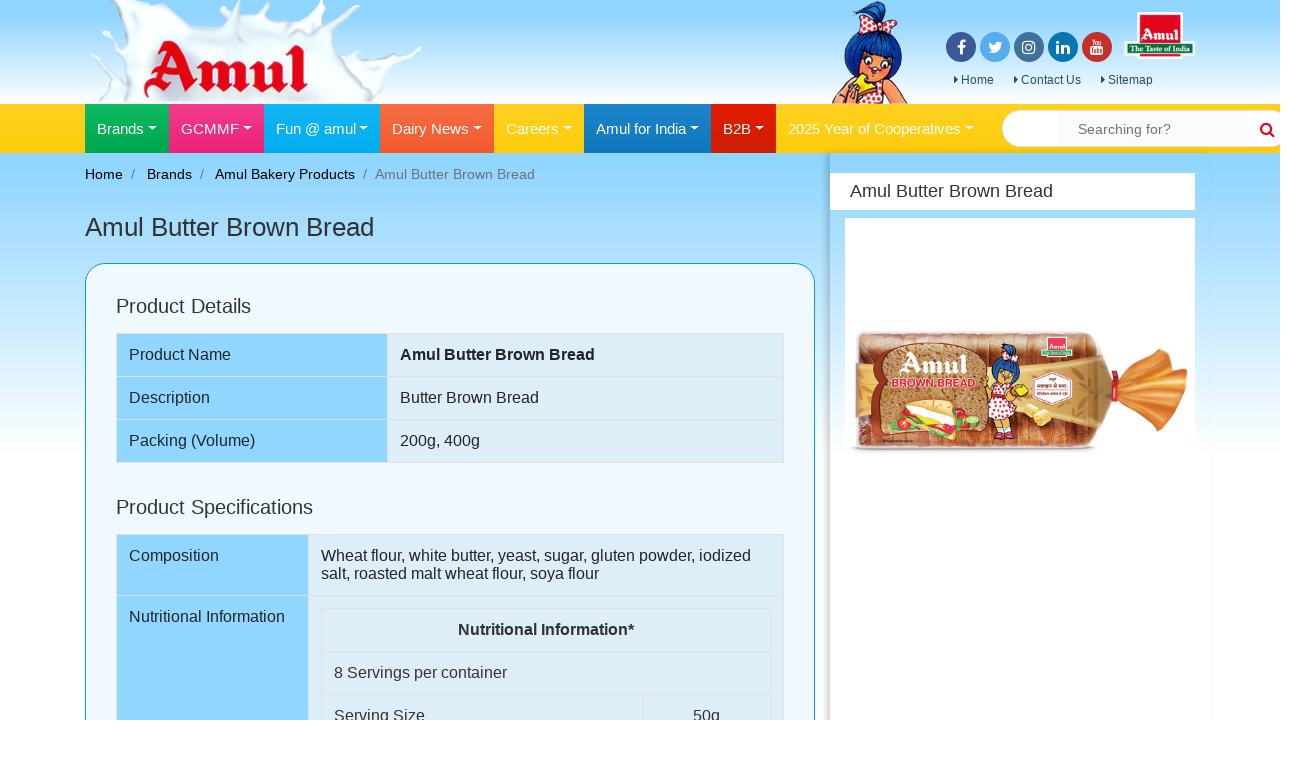

--- FILE ---
content_type: text/html; charset=UTF-8
request_url: https://www.amul.com/products/amul-fresh-bakery-brown-bread-info.php
body_size: 56328
content:
<!-- Get logged user name -->
 <script>
 (function(i,s,o,g,r,a,m){i['GoogleAnalyticsObject']=r;i[r]=i[r]||function(){
 (i[r].q=i[r].q||[]).push(arguments)},i[r].l=1*new Date();a=s.createElement(o),
 m=s.getElementsByTagName(o)[0];a.async=1;a.src=g;m.parentNode.insertBefore(a,m)
 })(window,document,'script','//www.google-analytics.com/analytics.js','ga');

 ga('create', 'UA-49196896-1', 'amul.com');
 ga('send', 'pageview');

</script>

<script src="/js/jquery-3.7.1.slim.min.js"></script>
<script type="text/javascript">
$(document).ready(function () {
        <!-- If logged user admin -->
        var myvar='';
        if ((window.location.pathname == '/m/amul-hits') || (window.location.pathname == '/m/search') ) {
                console.log("allow");
        }else
    if(myvar!='admin')
    {
                //Disable full page
                $('body').bind('cut copy paste', function (e) {
                        e.preventDefault();
                });
        }


});
</script>
<script>

$(document).ready(function(){
        <!-- If logged user admin -->
        var myvar='';
    if(myvar!='admin')
    {
                $(document).bind("contextmenu",function(e){
                        return false;
                         e.preventDefault();
                });
        }
});



</script>

<!doctype html>
<html lang="en">

<head>
    <!-- Required meta tags -->
    
    <meta name="viewport" content="width=device-width, initial-scale=1, shrink-to-fit=no">
	<meta name="author" content=""/>
	
	<title>
		Amul Butter Brown Bread | Amul - The Taste Of India  :: Amul - The Taste of India	</title>
	<link rel="shortcut icon" type="image/x-icon" href="/favicon.ico"/>
	
		  <!-- Bootstrap CSS -->
    <link rel="stylesheet" href="/css/bootstrap.css">
    <link rel="stylesheet" href="/css/font-awesome-4.7.0/css/font-awesome.min.css">
   	
	<link href="/css/style.css" rel="stylesheet" />
	<link href="/css/owl.carousel.min.css"" rel="stylesheet" type="text/css" /> 
	<!-- <link href="/css/reset.css" rel="stylesheet" type="text/css" /> -->

	<style type="text/css" media="all">/*  UI Developed by Rajamanickam   */@import url('https://fonts.googleapis.com/css?family=Roboto:300,400,500,700,900&display=swap'); @font-face {  font-family: "lovelo_black";  src: url("Lovelo_Black.otf");  }html {    position: relative;    min-height: 100%;}body {    background: #fff;    font-family: Arial, Helvetica, sans-serif;    font-size: 16px;    line-height: 1.4;    color: #333;    font-weight: 300;    margin-bottom: 40px;}::-moz-selection {    color: #fff;    background: #e60611;}::selection {    color: #fff;    background: #e60611;}a {    -webkit-transition: .3s all ease;    -o-transition: .3s all ease;    transition: .3s all ease;    text-decoration: none;}a:hover {    text-decoration: none;    color: #e60611;}ul {    margin: 0;    padding: 0}li {    list-style: none;}iframe {    display: block;    margin: 0;    width: 100%;}p {    margin-bottom: 15px;}::placeholder {    color: #bbb;    opacity: 1;} :-ms-input-placeholder {    color: #bbb;} ::-ms-input-placeholder {    color: #bbb;}.form-control:focus {    outline: none;    box-shadow: none;}.dropdown-menu {    min-width: initial;    border-radius: 0;    margin-top: 0;    background-color: rgba(144, 213, 254, 1);}@media ( min-width:992px) {    .dropdown:hover>.dropdown-menu {        display: block;    }    .dropdown>.dropdown-toggle:active {        pointer-events: none;    }}@media (min-width: 992px) {    .dropdown-menu {        animation-duration: 0.3s;        -webkit-animation-duration: 0.3s;        animation-fill-mode: both;        -webkit-animation-fill-mode: both;    }}@keyframes slideIn {    0% {        transform: translateY(1rem);        opacity: 0;    }    100% {        transform: translateY(0rem);        opacity: 1;    }    0% {        transform: translateY(1rem);        opacity: 0;    }}@-webkit-keyframes slideIn {    0% {        -webkit-transform: transform;        -webkit-opacity: 0;    }    100% {        -webkit-transform: translateY(0);        -webkit-opacity: 1;    }    0% {        -webkit-transform: translateY(1rem);        -webkit-opacity: 0;    }}.slideIn {    -webkit-animation-name: slideIn;    animation-name: slideIn;}.header {    background: rgb(144, 213, 254);    background: linear-gradient(180deg, rgba(144, 213, 254, 1) 15%, rgba(255, 255, 255, 1) 100%);}.innerbg {    background: rgb(144, 213, 254);    background: linear-gradient(180deg, rgba(144, 213, 254, 1) 10px, rgba(255, 255, 255, 1) 300px);}img {    max-width: 100%;}.logo img {    max-width: 100%;}@media(min-width: 768px) and (max-width:991px) {    .logo img,    .amul-butter-girl img {        height: 80px;    }}@media ( max-width: 767px) {    .logo img,    .amul-butter-girl img {        height: 48px;    }}.social-buttons li {    display: inline-block;    vertical-align: bottom;}@media ( max-width: 991px) {    .social-buttons li .social-buttons li {        display: block;        margin: 10px;    }}.social-buttons .social-icon {    border-radius: 50%;    text-align: center;    width: 30px;    height: 30px;    display: inline-block;    line-height: 1px;    padding-top: 7px;    transition: all 0.5s;    background-color: #e60611;    color: #fff;}.social-buttons .dropdown-toggle::after {    display: none;}.social-buttons .social-icon.facebook {    background-color: #3b5998;}.social-buttons .social-icon.twitter {    background-color: #55acee;}.social-buttons .social-icon.instagram {    background-color: #3f729b;}.social-buttons .social-icon.linkedin {    background-color: #0976b4;}.social-buttons .social-icon.youtube {    background-color: #c4302b;}.social-buttons .social-icon.pinterest {    background-color: #c8232c;}.social-buttons .social-icon:hover {    transform: rotate(360deg) scale(1);    background-color: #fff;    color: #e60611;}.topmenu li {    display: inline-block;    font-size: 12px;    margin: 5px 8px;    margin-top: 10px;}.topmenu li a {    color: #285068;}.topmenu li a:hover {    color: #e60611;}.navbar-toggler {    position: relative;    margin-left: -10px;    display: inline-block;    vertical-align: middle;}.navbar-toggler:focus,.navbar-toggler:active {    outline: 0;}.navbar-toggler span {    display: block;    background-color: #0549aa;    height: 2px;    width: 20px;    margin-top: 4px;    margin-bottom: 4px;    -webkit-transform: rotate(0deg);    transform: rotate(0deg);    left: 0;    opacity: 1;}.navbar-toggler span:nth-child(1),.navbar-toggler span:nth-child(3) {    transition: -webkit-transform .35s ease-in-out;    transition: transform .35s ease-in-out;    transition: transform .35s ease-in-out, -webkit-transform .35s ease-in-out;}.navbar-toggler:not(.collapsed) span:nth-child(1) {    position: absolute;    left: 12px;    top: 10px;    -webkit-transform: rotate(135deg);    transform: rotate(135deg);    opacity: 0.9;}.navbar-toggler:not(.collapsed) span:nth-child(2) {    height: 12px;    visibility: hidden;    background-color: transparent;}.navbar-toggler:not(.collapsed) span:nth-child(3) {    position: absolute;    left: 12px;    top: 10px;    -webkit-transform: rotate(-135deg);    transform: rotate(-135deg);    opacity: 0.9;}.navbar {    background: linear-gradient(360deg, #fecc0b 0%, #ffd221 100%);    color: #fff;    padding: 0;}.navbar .nav-link {    color: #fff;    padding: 14px 12px !important;    font-weight: 400;    font-size: 15px;}.navbar .dropdown-item {    font-weight: 400;    font-size: 14px;    border-bottom: 1px dashed rgba(255, 255, 255, 0.6);    padding-bottom: 5px;    color: #333;}@media ( max-width: 991px) {    .navbar .nav-link {        padding: .5rem 1rem;    }}.navbar .brands {    background: linear-gradient(360deg, #00a650 0%, #0ebb62 100%);}.navbar .brands .dropdown-menu {    background: #b0d0b8;}.navbar .gcmmf {    background: linear-gradient(360deg, #ed207b 0%, #f13c8b 100%);}.navbar .gcmmf .dropdown-menu {    background: #f7abcf;}.navbar .fun---amul {    background: linear-gradient(360deg, #00adef 0%, #14b6f4 100%);}.navbar .fun---amul .dropdown-menu {    background: #a9d4f4;}.navbar .news-and-media {    background: linear-gradient(360deg, #f2592d 0%, #f66e44 100%);}.navbar .news-and-media .dropdown-menu {    background: #fee2c4;}.navbar .careers {    background: linear-gradient(360deg, #952891 0%, #a732a4 100%);}.navbar .careers .dropdown-menu {    background: #dfb8e5;}.navbar .amul-for-india {    background: linear-gradient(360deg, #1077bc 0%, #1d85cc 100%);}.navbar .amul-for-india .dropdown-menu {    background: #b1c2fa;}.navbar .b2b {    background: linear-gradient(360deg, #cd1f06 0%, #e31b01 100%);}.navbar .b2b .dropdown-menu {    background: #fac6ca;}.nav-search {    background-color: #fff;    overflow: hidden;}.nav-search .form-control {    padding-left: 20px;    font-size: 14px;}.nav-search .btn {    padding: .3rem .75rem;    color: #e60611;}#search {    position: fixed;    top: 0px;    left: 0px;    width: 100%;    height: 100%;    background-color: rgba(0, 0, 0, 0.9);    -webkit-transition: all 0.5s ease-in-out;    -moz-transition: all 0.5s ease-in-out;    -o-transition: all 0.5s ease-in-out;    -ms-transition: all 0.5s ease-in-out;    transition: all 0.5s ease-in-out;    -webkit-transform: translate(0px, -100%) scale(0, 0);    -moz-transform: translate(0px, -100%) scale(0, 0);    -o-transform: translate(0px, -100%) scale(0, 0);    -ms-transform: translate(0px, -100%) scale(0, 0);    transform: translate(0px, -100%) scale(0, 0);    opacity: 0;    z-index: 50;}#search.open {    -webkit-transform: translate(0px, 0px) scale(1, 1);    -moz-transform: translate(0px, 0px) scale(1, 1);    -o-transform: translate(0px, 0px) scale(1, 1);    -ms-transform: translate(0px, 0px) scale(1, 1);    transform: translate(0px, 0px) scale(1, 1);    opacity: 1;}#search input[type="search"] {    position: absolute;    top: 50%;    width: 100%;    color: white;    background: rgba(0, 0, 0, 0);    font-size: 40px;    font-weight: 300;    text-align: center;    border: 0px;    margin: 0px auto;    margin-top: -51px;    padding-left: 30px;    padding-right: 30px;    outline: none;}#search .btn {    position: absolute;    top: 50%;    left: 0;    right: 0;    width: 200px;    margin: 60px auto 0 auto;    background: #e60611;    border: none;    border-radius: 0;    font-size: 22px;    color: #fff;    padding: 10px 35px;    border-radius: 5px;}#search .btn i {    padding-right: 5px;}#search .btn:hover {    background: #0549aa;}#search .close {    border-radius: 50%;    position: fixed;    top: 15px;    right: 15px;    color: #fff;    opacity: 1;    padding: 10px 15px;    font-size: 25px;    background: rgba(255, 255, 255, 0.2);}.archives {    background-color: #333;    padding: 5px 10px;}.archives a {    font-size: 12px;    color: #fff;}.archives a:hover {    color: #0549aa;}.box3 {    font-size: 14px;    font-weight: 700;}.box3 p {    margin-bottom: 8px;}.marquee-parent {    position: relative;    width: 100%;    overflow: hidden;    height: 30px;    padding: 6px 0;    width: 100%;}.marquee-child {    font-size: 14px;    color: #e60611;    font-weight: 500;}/*.marquee-child:hover {    animation-play-state: paused;    cursor: pointer;}@keyframes marquee {    0% {        left: 100%;    }    100% {        left: -100%    }}*/.footer {    position: absolute;    bottom: 0;    width: 100%;    height: 40px;    background-color: #333;    font-size: 12px;    color: #fff;    padding: 11px 0;}.footermenu {    text-align: right;}.footermenu li {    display: inline-block;    margin: 0 7px;}.footermenu li a {    color: #fff;}.footermenu li a:hover {    color: #e60611;}@media(max-width: 575px) {    footer {        text-align: center;        padding: 2px 0 !important;    }    .footermenu {        text-align: center;    }}.sidebar {    -webkit-box-shadow: -4px 0px 6px 0px rgba(0, 0, 0, 0.17);    box-shadow: -4px 0px 6px 0px rgba(0, 0, 0, 0.17);}.breadcrumb {    background-color: transparent !important;    padding-left: 0;    font-size: 14px;}.breadcrumb a {    color: #000;}.productbox {    background-color: #fff;    padding: 30px;    border-radius: 20px;}.productimg {    display: block;    background: #fdc005;    padding: 2px;    border-radius: 10px;    overflow: hidden;}.productbox .img {    display: block;    background-color: #fff;    padding: 10px;    border-radius: 10px;    overflow: hidden;}.owl-carousel a .btn {    display: inline-block;    background-color: #00a678;    color: #fff;    padding: 5px 10px;    font-size: 12px;    border-radius: 5px;    margin-top: 15px;}.productbox .txt {    padding: 8px;    color: #594c29;    display: block;}.innerbox {    background-color: #f0f9ff;    padding: 30px;    border-radius: 20px;    font-size: 14px;    border: 1px solid #049fe1;}@media(max-width:767px) {    .innerbox {        padding: 15px;    }}.innerbox h2 {    margin: 0 0 15px;    font-size: 20px;}.quicklink h2 {    font-weight: normal;    font-size: 18px;    margin-top: 20px;    color: #333;    background-color: #fff;    padding: 8px 20px;    margin-left: -15px;}.quicklink ul {    margin-top: 15px;}.quicklink ul li,.brandslist ul li,.innerbox .contant1 ul li {    border-bottom: 1px dashed #bfbdbd;    position: relative;    -webkit-transition: .3s all ease;    -o-transition: .3s all ease;    transition: .3s all ease;    text-decoration: none;    padding: 10px;    padding-left: 20px;}.quicklink ul li:last-child,.brandslist ul li:last-child,.innerbox .contant1 ul li:last-child {    border: none}.quicklink ul li:after,.brandslist ul li:after,.innerbox .contant1 ul li:after {    position: absolute;    left: 0;    top: 2px;    bottom: 0;    margin: auto;    content: "";    border: 1px solid #545454;    background: #fff;    -ms-transform: rotate(45deg);    -webkit-transform: rotate(45deg);    transform: rotate(45deg);    width: 7px;    height: 7px;}.quicklink ul li:hover,.brandslist ul li:hover,.innerbox .contant1 ul li:hover {    padding-left: 30px;}.quicklink ul li:hover::after,.brandslist ul li:hover::after,.innerbox .contant1 ul li:after {    background: #e45464;    border-color: #e45464}.quicklink ul li a,.brandslist ul li a,.innerbox .contant1 ul li a {    color: #000;    font-size: 14px;    display: block;}.brandslist ul li a, .innerbox .contant1 ul li a {    font-size: 15px;}h1 {    font-size: 26px;    font-weight: 500;    margin: 0 0 20px 0;    color: #333;}.owl-prev span,.owl-next span {    display: block}.owl-prev,.owl-next {    position: absolute;    outline: none;    font-size: 70px !important;    color: #fff;    line-height: 0;    top: 0;    bottom: 25%;    height: 70px;    margin: auto;}.owl-prev {    left: -2rem;}.owl-next {    right: -2rem;}.owl-next.disabled,.owl-prev.disabled {    display: none}.owl-dots {    text-align: center;    position: absolute;    bottom: -75px;    left: 0;    right: 0;    margin: auto;    cursor: pointer;}@media(max-width:767px) {    .owl-dots {        bottom: -50px;    }}.owl-dots .owl-dot span {    width: 10px;    height: 10px;    margin: 5px 7px;    background: #869791;    display: block;    -webkit-backface-visibility: visible;    transition: opacity .2s ease;    border-radius: 30px;}.owl-dots .owl-dot.active span,.owl-dots .owl-dot:hover span {    background: #35A08B;}.table-left {    background-color: #91d6fe;}.table-right {    background-color: #ddeef8;}.form-control {    border: 1px solid #c9c9c9;    background: #fbfbfb;    padding: 8px 15px;    border-radius: 0;}button::-moz-focus-inner {    border: 0;    padding: 0;}button, input[type='submit'] {    border-radius: 6px;    border: none;    background: #cd1f06;    padding: 8px 25px;    font-size: 18px;    color: #fff;    cursor: pointer}button:hover, input[type='submit']:hover {    background: #1077bc;}button:focus, input[type='submit']:focus {    box-shadow: none !important;    outline: none}.btn {    white-space: initial;}.btn.focus,.btn:focus {    box-shadow: none;}.info {    line-height: 18px;    background: url(/images/alert.gif) 3px 2px no-repeat;    padding-left: 20px;    color: #FF0000;}.gallery {text-align:center;height:400px;}.gallery li {float:left;padding: 10!important;}.gallery li:after {content:none!important;}.gallery li img {width:200px;height:150px;}b, strong {font-weight:700!important;}.borderTab { border:1px solid;}.borderLeftNone{ border-left:none;}.borderRightNone{ border-right:none;}.picFeedCenter { padding:3px 0px; text-align:center;}.txtvMiddle { padding-top:10px;}.innerbg .contant1 { font-family: Verdana, Geneva, sans-serif; }.innerbg .contant1 p { font: 0.8em/1.5 "Verdana",Geneva, sans-serif; text-align: justify; font-size: 14px; }.innerbg .contant1 table {    font-size: 14px !important;}.innerbox .contant1 .amulhits ul li { text-align:center;}.innerbox .contant1 .amulhits ul li:after {content: none;}@media ( max-width: 767px) {    .quicklink h2 {    background-color: #ddeef8;    }}.new-head {		font-family:'lovelo_black';		text-align:center;		font-size:40px;	}.firsthalf {  font-size: 34px;  margin-bottom: 10px;  color:#CD1F06;  font-family:'lovelo_black';		text-align:center;		}.secondhalf {  font-size: 34px;  margin-bottom: 10px;  color:#1077bc;  font-family:'lovelo_black';		text-align:center;		}		/*media auto page number*/                                    .media_auto_serl {	counter-reset: Serial;}.media_auto_serl tr td:first-child:before {	counter-increment: Serial;	/* Increment the Serial counter */	content: counter(Serial);	/* Display the counter */}@media only screen and (max-width: 760px),(min-device-width: 768px) and (max-device-width: 1024px)  {/* Force table to not be like tables anymore */	#styled-table table, #styled-table thead,#styled-table tbody,#styled-table th,#styled-table td,#styled-table tr { 		display: block; 		width:300px;	}		/* Hide table headers (but not display: none;, for accessibility) */	#styled-table thead #styled-table tr { 		position: absolute;		top: -9999px;		left: -9999px;			}	#styled-table th {display: none;}	#styled-table tr { border: 1px solid #ccc; }		#styled-table td { 		/* Behave  like a "row" */		border: none;		border-bottom: 1px solid #eee; 		position: relative;		padding-left: 50%; 			}		#styled-table td:before { 		/* Now like a table header */		position: absolute;		/* Top/left values mimic padding */		top: 36px;		left: 6px;		width: 45%;						padding-right: 10px; 		font-weight: bold;	}	#styled-table td:nth-of-type(1):before { content: "Big Basket"; }	#styled-table td:nth-of-type(2):before { content: "Flipkart";}	#styled-table td:nth-of-type(3):before { content: "Locate Amul App"; }		}@media only screen and (max-width: 760px),(min-device-width: 768px) and (max-device-width: 1024px)  {/* Force table to not be like tables anymore */	#blink-table table, #blink-table thead,#blink-table tbody,#blink-table th,#blink-table td,#blink-table tr { 		display: block; 		width:290px;	}		/* Hide table headers (but not display: none;, for accessibility) */	#blink-table thead #blink-table tr { 		position: absolute;		top: -9999px;		left: -9999px;			}	#blink-table th {display: none;}	#blink-table tr { border: 1px solid #ccc; }		#blink-table td { 		/* Behave  like a "row" */		border: none;		border-bottom: 1px solid #eee; 		position: relative;		padding-left: 50%; 			}		#blink-table td:before { 		/* Now like a table header */		position: absolute;		/* Top/left values mimic padding */		top: 36px;		left: 6px;		width: 40%;						padding-right: 10px; 		font-weight: bold;	}	#blink-table td:nth-of-type(1):before { content: "Swiggy Instamart"; }	#blink-table td:nth-of-type(2):before { content: "BBdaily";}	#blink-table td:nth-of-type(3):before { content: "Blinkit"; }	#blink-table td:nth-of-type(4):before { content: "Dunzo"; }		}.btn-secondary:hover {  color: #fff;}.btn-secondary {	padding-left:10px;  color: #fff;  background-color: #fff;	border-color: #fff;}@media only screen and (max-width: 760px),(min-device-width: 768px) and (max-device-width: 1024px)  {/* Force table to not be like tables anymore */	#amazon-table table, #amazon-table thead,#amazon-table tbody,#amazon-table th,#amazon-table td,#amazon-table tr { 		display: block; 		width:300px;	}		/* Hide table headers (but not display: none;, for accessibility) */	#amazon-table thead #amazon-table tr { 		position: absolute;		top: -9999px;		left: -9999px;			}	#amazon-table th {display: none;}	#amazon-table tr { border: 1px solid #ccc; }		#amazon-table td { 		/* Behave  like a "row" */		border: none;		border-bottom: 1px solid #eee; 		position: relative;		padding-left: 50%; 			}		#amazon-table td:before { 		/* Now like a table header */		position: absolute;		/* Top/left values mimic padding */		top: 36px;		left: 6px;		width: 45%;						padding-right: 10px; 		font-weight: bold;	}	#amazon-table td:nth-of-type(1):before { content: "Big Basket"; }	#amazon-table td:nth-of-type(2):before { content: "Amazon";}	#amazon-table td:nth-of-type(3):before { content: "Locate Amul App"; }		}</style>	
	    <!-- Optional JavaScript -->
    <!-- jQuery first, then Popper.js, then Bootstrap JS -->
    <script src="/js/jquery-3.7.1.slim.min.js"></script>
    <script src="/js/popper.min.js"></script>
    <script src="/js/bootstrap.4.4.1.js"></script>
	
	<!-- old -->
	<!--<script type="text/javascript" src="/js/jquery.min.js"></script>-->
	<!--<script type="text/javascript" src="/js/navigationmenutop.js"></script>
	<script type="text/javascript" src="/js/owl.carousel.js"></script>-->
	<script type="text/javascript">



	function validate_search_Form(search) {

		var search = document.forms["frm_search"]["search"].value;
		if(search == ''){
    			alert("Please enter searching word");
			return false;
		}

		if(search.match(/[^0-9a-z\s]/i)){
    			alert("Please enter alpha numeric words");
			return false;
		}
		if(search != ''){
			//console.log("hi1");
			document.forms["frm_search"].action = "/m/search?form_token_header="+document.forms["frm_search"]["form_token_header"].value+"&search="+document.forms["frm_search"]["search"].value;
			//console.log("hi2"+"/m/search?form_token_header="+document.forms["frm_search"]["form_token_header"].value+"&search="+document.forms["frm_search"]["search"].value);
			//return false;
			//document.forms["frm_search"].submit();
		}
	}
	
	function validate_Mobsearch_Form(search) {

		var search = document.forms["frm_Mobsearch"]["search"].value;
		
		if(search != ''){
			//console.log("hi1");
			document.forms["frm_Mobsearch"].action = "/m/search?form_token_header="+document.forms["frm_Mobsearch"]["form_token_header"].value+"&search="+document.forms["frm_Mobsearch"]["search"].value;
			//console.log("hi2"+"/m/search?form_token_header="+document.forms["frm_search"]["form_token_header"].value+"&search="+document.forms["frm_search"]["search"].value);
			//return false;
			//document.forms["frm_search"].submit();
		}
	}
	
	
	
	
	function validate_inner_search_Form() {
	
		var search = document.forms["frm_inner_search"]["search"].value;
		if(search == ''){
    			alert("Please enter searching word");
			return false;
		}

		if(search.match(/[^0-9a-z\s]/i)){
    			alert("Please enter alpha numeric words");
			return false;
		}
	}

	</script>

	</head>

<body>
<!----MAIN PANEL DIV START---->
<div id="main">
	
<noscript>
    <center>Sorry, your browser does not support script. Please enable script in your browser. Otherwise some
        functionality will be disabled.</center>
</noscript>



<!----HEADER PANEL DIV START---->
<header>
    <div class="header" id="header">
        <div class="container">
            <div class="row align-items-lg-end align-items-center">
                <div class="col logo">
                    <button class="navbar-toggler collapsed d-lg-none" type="button" data-toggle="collapse"
                        data-target="#navbarDefault" aria-controls="navbarDefault" aria-expanded="false"
                        aria-label="Toggle navigation">
                        <span></span>
                        <span></span>
                        <span></span>
                    </button>
                    <a href="/"><img src="/images/amul_logo.png"></a>
                </div>
                <div class="col-auto">
                    <!----Classic link commented by avaneet
                        <div class="classicweb"><a href="/classic/index.php" target="_blank">Classic website</a></div>---->
                    <div class="row align-items-center">
                        <div class="col amul-butter-girl d-none d-sm-inline-block"><img
                                src="/images/amul-butter-girl.png"></div>
                        <div class="col-auto">
                            <ul class="social-buttons d-none d-lg-block">
                                <li>
                                    <a href="https://www.facebook.com/amul.coop" target="blank"
                                        class="social-icon facebook">
                                        <i class="fa fa-facebook" aria-hidden="true"></i>
                                    </a>
                                </li>
                                <li>
                                    <a href="https://twitter.com/amul_coop" target="blank" class="social-icon twitter">
                                        <i class="fa fa-twitter" aria-hidden="true"></i>
                                    </a>
                                </li>
                                <li>
                                    <a href="https://www.instagram.com/amul_india/" target="blank"
                                        class="social-icon instagram">
                                        <i class="fa fa-instagram" aria-hidden="true"></i>
                                    </a>
                                </li>
                                <li>
                                    <a href="https://www.linkedin.com/company/gcmmf" target="blank"
                                        class="social-icon linkedin">
                                        <i class="fa fa-linkedin" aria-hidden="true"></i>
                                    </a>
                                </li>
                                <li>
                                    <a href="https://www.youtube.com/user/amultv" target="blank"
                                        class="social-icon youtube">
                                        <i class="fa fa-youtube" aria-hidden="true"></i>
                                    </a>
                                </li>
                                <!-- <li>
                                        <a href="https://in.pinterest.com/gcmmf/" target="blank" class="social-icon pinterest">
                                            <i class="fa fa-pinterest" aria-hidden="true"></i>
                                        </a>
                                    </li> -->
                                <li class="ml-2">
                                    <img src="/images/amul-the-taste-of-india.png">
                                </li>
                            </ul>
                            <ul class="social-buttons d-lg-none">
                                <li>
                                    <a href="" class="social-icon dropdown-toggle" href="#" id="navbarDropdown"
                                        role="button" data-toggle="dropdown" aria-haspopup="true" aria-expanded="false">
                                        <i class="fa fa-share-alt" aria-hidden="true"></i>
                                    </a>
                                    <div class="dropdown-menu dropdown-menu-right slideIn"
                                        aria-labelledby="navbarDropdown">
                                        <ul class="social-buttons">
                                            <li>
                                                <a href="https://www.facebook.com/amul.coop" target="blank"
                                                    class="social-icon facebook">
                                                    <i class="fa fa-facebook" aria-hidden="true"></i>
                                                </a>
                                            </li>
                                            <li>
                                                <a href="https://twitter.com/amul_coop" target="blank"
                                                    class="social-icon twitter">
                                                    <i class="fa fa-twitter" aria-hidden="true"></i>
                                                </a>
                                            </li>
                                            <li>
                                                <a href="https://www.instagram.com/amul_india/" target="blank"
                                                    class="social-icon instagram">
                                                    <i class="fa fa-instagram" aria-hidden="true"></i>
                                                </a>
                                            </li>
                                            <li>
                                                <a href="https://www.linkedin.com/company/gcmmf" target="blank"
                                                    class="social-icon linkedin">
                                                    <i class="fa fa-linkedin" aria-hidden="true"></i>
                                                </a>
                                            </li>
                                            <li>
                                                <a href="https://www.youtube.com/user/amultv" target="blank"
                                                    class="social-icon youtube">
                                                    <i class="fa fa-youtube" aria-hidden="true"></i>
                                                </a>
                                            </li>
                                            <!-- <li>
                                                    <a href="https://in.pinterest.com/gcmmf/" target="blank" class="social-icon pinterest">
                                                        <i class="fa fa-pinterest" aria-hidden="true"></i>
                                                    </a>
                                                </li> -->
                                        </ul>
                                    </div>
                                </li>
                                <li>
                                    <a href="#search" class="social-icon">
                                        <i class="fa fa-search" aria-hidden="true"></i>
                                    </a>
                                </li>
                            </ul>
                            <ul class="topmenu d-none d-lg-block">
                                <li><a href="/index.php"><i class="fa fa-caret-right"
                                            aria-hidden="true"></i> Home</a></li>
                                <li><a href="/m/talk-to-us"><i class="fa fa-caret-right" aria-hidden="true"></i> Contact
                                        Us</a></li>
                                <li><a href="/m/sitemap"><i class="fa fa-caret-right" aria-hidden="true"></i>
                                        Sitemap</a></li>
                            </ul>


                        </div>
                    </div>
                </div>
            </div>
        </div>

        <ul class="topmenu d-lg-none d-md-block text-right">
            <li><a href="/index.php"><i class="fa fa-caret-right" aria-hidden="true"></i>
                    Home</a></li>
            <li><a href="/m/talk-to-us"><i class="fa fa-caret-right" aria-hidden="true"></i> Contact Us</a></li>
            <li><a href="/m/sitemap"><i class="fa fa-caret-right" aria-hidden="true"></i> Sitemap</a></li>
        </ul>
    </div>


    <!----MENU PANEL DIV START---->

    <nav class="navbar navbar-expand-lg">
        <div class="container">
            <div class="collapse navbar-collapse" id="navbarDefault">
                <ul class="navbar-nav mr-auto"><li class="nav-item dropdown brands"><a class="nav-link dropdown-toggle" href="/m/brands"  id="navbarDropdown" role="button" data-toggle="dropdown" aria-haspopup="true" aria-expanded="false"  >Brands</a><div class="dropdown-menu slideIn" aria-labelledby="navbarDropdown"><a class="dropdown-item" href="/products/butter.php" >Butter</a><a class="dropdown-item" href="/products/milk.php" >Amul Milk</a><a class="dropdown-item" href="/products/bread-spreads.php" >Bread Spreads</a><a class="dropdown-item" href="/products/cheese.php" >Cheese</a><a class="dropdown-item" href="/products/paneer.php" >Paneer</a><a class="dropdown-item" href="/products/dahi.php" >Dahi</a><a class="dropdown-item" href="/products/cheese-sauce.php" >Cheese Sauce</a><a class="dropdown-item" href="/products/beverage-range.php" >Beverage Range</a><a class="dropdown-item" href="https://amulorganic.org/" >Organic Products</a><a class="dropdown-item" href="/products/proteinproducts.php" >Amul Protein Products</a><a class="dropdown-item" href="/products/icecream.php" >Ice Cream</a><a class="dropdown-item" href="/products/ghee.php" >Ghee</a><a class="dropdown-item" href="/products/milk-powder.php" >Milk Powders</a><a class="dropdown-item" href="/products/chocolate.php" >Chocolates</a><a class="dropdown-item" href="/products/confectionary.php" >Confectionary</a><a class="dropdown-item" href="/products/freshcream.php" >Fresh Cream</a><a class="dropdown-item" href="/products/mithai-mate.php" >Mithai Mate</a><a class="dropdown-item" href="/products/happy-treats-frozen-snacks.php" >Frozen Snacks</a><a class="dropdown-item" href="/products/amul-pro.php" >Amul PRO</a><a class="dropdown-item" href="/products/amul-cookies.php" >Bakery Products</a><a class="dropdown-item" href="/products/peanut-spread.php" >Amul Peanut Spread</a><a class="dropdown-item" href="/products/amul-puffles.php" >Amul Puffles</a><a class="dropdown-item" href="/products/mithai-range.php" >Mithai Range</a><a class="dropdown-item" href="/products/roti_softener.php" >Roti Softener</a><a class="dropdown-item" href="/products/amul-panchamrit-info.php" >Panchamrit</a><a class="dropdown-item" href="/products/sour.php" >Amul Sour Cream</a><a class="dropdown-item" href="/products/cattle-feed.php" >Amul Cattle Feed</a><a class="dropdown-item" href="/m/recipes" >Amul Recipes</a></div></li><li class="nav-item dropdown gcmmf"><a class="nav-link dropdown-toggle" href="/m/gcmmf"  id="navbarDropdown" role="button" data-toggle="dropdown" aria-haspopup="true" aria-expanded="false"  >GCMMF</a><div class="dropdown-menu slideIn" aria-labelledby="navbarDropdown"><a class="dropdown-item" href="/m/about-us" >About Us</a><a class="dropdown-item" href="https://gst.amul.com/" target="_blank">GST 2.0 - Product Price List</a><a class="dropdown-item" href="/files/pdf/Branch_Wise-GSTN.pdf" target="_blank">GST Nos</a><a class="dropdown-item" href="/m/integrated-management-system-policy" >AmulFed Dairy-IMS Policy</a><a class="dropdown-item" href="/m/sustainability-report" >AmulFed Dairy-Sustainability Report</a><a class="dropdown-item" href="/m/organisation" >Organisation</a><a class="dropdown-item" href="/m/locate-us" >Locate Us</a><a class="dropdown-item" href="/m/chairman-speech-50th-annual-general-body-meeting" >Chairman Speech</a><a class="dropdown-item" href="/m/awards" >Awards</a><a class="dropdown-item" href="/m/exports" >Exports</a><a class="dropdown-item" href="/m/manufacturing-unit-addresses" >Manufacturing Plant List</a></div></li><li class="nav-item dropdown fun---amul"><a class="nav-link dropdown-toggle" href="/m/fun---amul"  id="navbarDropdown" role="button" data-toggle="dropdown" aria-haspopup="true" aria-expanded="false"  >Fun @ amul</a><div class="dropdown-menu slideIn" aria-labelledby="navbarDropdown"><a class="dropdown-item" href="/m/amul-topical-story" >Amul Topical Story</a><a class="dropdown-item" href="/m/amul-hits" >Amul Hits</a><a class="dropdown-item" href="/m/contests" >Contests</a><a class="dropdown-item" href="/m/hot-links" >Hot Links</a><a class="dropdown-item" href="/m/action-at-amul" >Action@amul</a><a class="dropdown-item" href="/m/whats-new-archive" >Whats New Archive</a><a class="dropdown-item" href="/m/amul-recipes" >Amul Recipes</a></div></li><li class="nav-item dropdown news-and-media"><a class="nav-link dropdown-toggle" href="/m/news-and-media"  id="navbarDropdown" role="button" data-toggle="dropdown" aria-haspopup="true" aria-expanded="false"  >Dairy News</a><div class="dropdown-menu slideIn" aria-labelledby="navbarDropdown"><a class="dropdown-item" href="/m/press_release" >Press Release</a><a class="dropdown-item" href="/m/media-coverage" >Media Coverage</a><a class="dropdown-item" href="/m/video_media" >Media Coverage - Video</a></div></li><li class="nav-item dropdown https://careers.amul.in"><a class="nav-link dropdown-toggle" href="https://careers.amul.in" target="_blank" id="navbarDropdown" role="button" data-toggle="dropdown" aria-haspopup="true" aria-expanded="false" >Careers</a><div class="dropdown-menu slideIn" aria-labelledby="navbarDropdown"><a class="dropdown-item" href="https://careers.amul.in/" target="_blank">Careers</a></div></li><li class="nav-item dropdown amul-for-india"><a class="nav-link dropdown-toggle" href="/m/amul-for-india"  id="navbarDropdown" role="button" data-toggle="dropdown" aria-haspopup="true" aria-expanded="false"  >Amul for India</a><div class="dropdown-menu slideIn" aria-labelledby="navbarDropdown"><a class="dropdown-item" href="/m/amul-relief-trust" >Amul Relief Trust</a><a class="dropdown-item" href="/m/tree-plantation" >Tree Plantation</a></div></li><li class="nav-item dropdown b2b"><a class="nav-link dropdown-toggle" href="/m/b2b"  id="navbarDropdown" role="button" data-toggle="dropdown" aria-haspopup="true" aria-expanded="false"  >B2B</a><div class="dropdown-menu slideIn" aria-labelledby="navbarDropdown"><a class="dropdown-item" href="/files/pdf/vendor_registration_form_plastic_waste_management_2023-24_11062023.pdf" target="_blank">Vendor Registration Form - Plastic Waste Management</a><a class="dropdown-item" href="https://shop.amul.in" target="_blank">Shop Amul</a><a class="dropdown-item" href="/m/parlours" >Amul Parlours</a><a class="dropdown-item" href="/products/horeca.php" >Food Services - HORECA</a><a class="dropdown-item" href="/files/doc/registration-form.docx" >THR Registration Form</a><a class="dropdown-item" href="/products/cattle-feed-distributor.php" >Cattle Feed Distributor Registration</a><a class="dropdown-item" href="/m/tender-notice" >Tender Notice</a><a class="dropdown-item" href="/files/pdf/gs_24_05_gcmmf_corp_26072024.pdf" >GCMMF - Suppliers Invited</a><a class="dropdown-item" href="/m/suppliers-enquiry" >GCMMF - Suppliers Enquiry</a><a class="dropdown-item" href="http://afdpurchase.amul.in/VendorReg.aspx" >AmulFed Dairy - Vendor Registration Form</a><a class="dropdown-item" href="/m/transport-contract" >Transport Contract</a><a class="dropdown-item" href="/m/ice-cream-transport-contract" >Ice Cream Transport Contract</a></div></li><li class="nav-item dropdown #"><a class="nav-link dropdown-toggle" href="#" id="navbarDropdown" role="button" data-toggle="dropdown" aria-haspopup="true" aria-expanded="false" >2025 Year of Cooperatives</a><div class="dropdown-menu slideIn" aria-labelledby="navbarDropdown"><a class="dropdown-item" href="https://amul.com/" >2025 Year of Cooperatives</a></div></li></ul>                <form class="form-inline my-2 my-lg-0 d-none d-lg-inline-block ml-3" name="frm_search" method="post"
                    onsubmit="return validate_search_Form()">
                    <div class="input-group border rounded-pill nav-search">
                        <span class="noscreen">Search:</span><input type="hidden" class="textbox"
                            name="form_token_header" value="094c37a097a08be794582c5003eed3dc285142966ebd63628daab12d215cac6f" />
                        <input type="search" size="30" name="search" placeholder="Searching for?"
                            aria-describedby="button-addon3" class="form-control bg-none border-0">
                        <div class="input-group-append border-0">
                            <button id="button-addon3" type="submit" class="btn btn-link"><i
                                    class="fa fa-search"></i></button>
                        </div>
                    </div>
                </form>
            </div>
        </div>
    </nav>

    <!-- Search -->
    <div id="search">
        <button type="button" class="close">×</button>
        <form name="frm_Mobsearch" id="frm_Mobsearch" method="post" onsubmit="return validate_Mobsearch_Form()">
            <input type="hidden" class="textbox" name="form_token_header"
                value="094c37a097a08be794582c5003eed3dc285142966ebd63628daab12d215cac6f" />
            <input type="search" size="30" name="search" value="" placeholder="type keyword(s) here" required />
            <button type="submit" class="btn btn-primary"><i class="fa fa-search"></i> Search</button>
        </form>
    </div>
</header>
<!----HEADER PANEL DIV END---->

<script>
    /* ----------------- Search ---------------------- */
    $(function () {
        $('a[href="#search"]').bind('click', function (event) {
            event.preventDefault();
            $('#search').addClass('open');
            $('#search > form > input[type="search"]').focus();
        });

        $('#search, #search button.close').bind('click keyup', function (event) {
            if (event.target == this || event.target.className == 'close' || event.keyCode == 27) {
                $(this).removeClass('open');
            }
        });

        $('form').submit(function (event) {
            // event.preventDefault();
            // return false;
        })
    });

</script>
<!-- Google tag (gtag.js) -->
<script async src="https://www.googletagmanager.com/gtag/js?id=G-3GLS3FV0YJ"></script>
<script>
    window.dataLayer = window.dataLayer || [];
    function gtag() { dataLayer.push(arguments); }
    gtag('js', new Date());

    gtag('config', 'G-3GLS3FV0YJ');
</script>
<style>
    .classicweb {
        position: absolute;
        width: 100px;
        right: 80;
        font-size: 13px;
    }

    .classicweb a {
        color: #285068;
    }

    .classicweb a:hover {
        color: #e60611;
    }
</style>

<!----MENU PANEL DIV END---->

<script language="javascript" type="text/javascript" src="/js/jquery.min.js"></script><script language="javascript" type="text/javascript" src="/js/stickytooltip.js"></script><style type="text/css">
			.stickytooltip{ box-shadow: 5px 5px 8px #818181; /*shadow for CSS3 capable browsers.*/
			-webkit-box-shadow: 5px 5px 8px #818181; -moz-box-shadow: 5px 5px 8px #818181;
			display:none; position:absolute; display:none; border:1px solid black; /*Border around tooltip*/
			background:white; z-index:3000; }
			
			.stickytooltip .stickystatus{ /*Style for footer bar within tooltip*/
			background:black; color:white; padding-top:5px; text-align:center; font:bold 11px Arial;
			}
			</style> 


<section class="innerbg">
    <div class="container">

        <div class="row">
            <div class="col-md-8">
                <ol class="breadcrumb">
					<li class="breadcrumb-item"> <a href="../index.php" class="breadcrumb-a">Home </a> </li>
					<li class="breadcrumb-item"> <a href="/m/brands"> Brands </a> </li>
					<li class="breadcrumb-item"> <a href="/products/amul-cookies.php"> Amul Bakery Products </a> </li>
					<li class="breadcrumb-item active" aria-current="page">Amul Butter Brown Bread</li>
                </ol>
				<div class="content-txt">
					<h1>Amul Butter Brown Bread</h1>
					<div class="innerbox mb-5">
						<h2> Product Details </h2>
						<div class="table-responsive">
							<table class="table table-hover table-bordered">
								<tbody>
									<tr>
										<td class="table-left">Product Name</td>
										<td class="table-right"><strong>Amul Butter Brown Bread</strong></td>
									</tr>
									<tr>
										<td class="table-left">Description</td>
										<td class="table-right">Butter Brown Bread</td>
									</tr>
									<tr>
										<td class="table-left">Packing (Volume)</td>
										<td class="table-right">200g, 400g</td>
									</tr>
									
									
								</tbody>
							</table> 
						</div>

						<h2 class="mt-3"> Product Specifications </h2>
						<div class="table-responsive">
							<table class="table table-hover table-bordered">
								<tbody>
									<tr>
										<td width="192" class="table-left">Composition</td>
										 <td width="416" class="table-right">Wheat flour, white butter, yeast, sugar, gluten powder, iodized salt, roasted malt wheat flour, soya flour</td>
            
									</tr>
									
									<tr>
										<td class="table-left" valign="top">Nutritional Information</td>
										<td class="table-right">
											<table width="100%" cellspacing="1" cellpadding="2" border="1">
												<tbody>
		<tr><td colspan="3" align="center"><strong>Nutritional Information*</strong></td></tr>
		<tr><td colspan="3">8 Servings per container</td></tr>
		<tr><td colspan="2">Serving Size </td><td align="center">50g</td></tr>
			<tr>
			<td colspan="2"><strong>Amount per 100 g*</strong></td>
			<td><strong>%RDA<sup>#</sup></strong> </td>
			</tr>
			  <tr><td><strong>Energy (kcal)</strong></td><td align="right">264</td><td align="right" >7%</td></tr> 
			  <tr><td><strong>Total Fat (g)</strong></td><td align="right">3.4</td><td align="right" >3%</td></tr> 
			  <tr><td>Saturated Fat (g)</td><td align="right">1.8</td><td align="right" >4%</td></tr>
			  <tr><td>Trans Fat (g)</td><td align="right">0</td><td align="right" >0%</td></tr>
			  <tr><td>Cholestrol (mg)</td><td align="right">7</td><td align="right" >&nbsp;</td></tr> 
			  <tr><td><strong>Carbohydrate (g)</strong></td><td align="right">49.5</td><td align="right">&nbsp;</td></tr> 
			  <tr><td>Total Sugars (g)</td><td align="right">2.8</td><td align="right">&nbsp;</td></tr> 
			  <tr><td>Added Sugars (g)</td><td align="right">2.6</td><td align="right">3%</td></tr>
			  <tr><td>Protein (g)</td><td align="right">8.9</td><td align="right">&nbsp;</td></tr>
			  <tr><td>Sodium (mg)</td><td align="right">450</td><td align="right">11</td></tr>
			  <tr><td colspan="3"><strong>*Average values</strong></td></tr>
			  <tr><td colspan="3"><strong><sup>#</sup>RDA stands for Recommended Dietry Allowance per serving</strong></td></tr>
			
		
												</tbody>
											</table>
										</td>
									</tr>

									<tr>
										<td class="table-left">Shelf Life</td>
										 <td class="table-right"><b>5 days</b></td>
									</tr>

									<tr>
										<td class="table-left">Storage condition</td>
										<td class="table-right">Store in Cool, Dry and Hygienic Place. Once opened store at refrigerated temperature preferably in an air tight container.</td>
									</tr>
								</tbody>
							</table>
						</div>

						<h2 class="mt-3"> Product Features </h2>
						<div class="table-responsive">
							<table class="table table-hover table-bordered">
								<tbody>
									<tr>
										<td class="table-right">
										   Made with Amul butter, no added vegetable oil. Amul Butter Bread is a premium wholesome bread with superior taste, flavour and Aroma
									</td>
									</tr>
									
									
								</tbody>
							</table>
						</div>
						
						<h2 class="mt-3"> Product Application </h2>
						<div class="table-responsive">
							<table class="table table-hover table-bordered">
								<tbody>
									<tr>
										<td class="table-right">
										Ready to eat.
									   </td>
									</tr>
									
									
																		
								</tbody>
							</table>
						</div>
					
						<h2 class="mt-3">Available in Markets</h2>
						<div class="table-responsive">
							<table class="table table-hover table-bordered">
								<tbody>
									<tr>
										<td class="table-right">Amul Butter Brown Bread is available in Delhi NCR region, Kanpur, Lucknow and Prayagraj.</td>
									</tr>
								</tbody>
							</table>
						</div>
					</div> 
				</div>

                </div>
                <div class="col-md-4 sidebar">
                    <div class="quicklink mb-5">
                        <h2>Amul Butter Brown Bread</h2>
						<img src="/files/products/butter_bread_brown_1.jpg" alt="Amul Butter Brown Bread" align="middle" />
						
						
					
					
                </div>
				</div>
            </div>
    </div>
</section>

	<!----FOOTER PANEL DIV START---->
	
	 <footer class="footer">
        <div class="container">
            <div class="row">
                <div class="col-sm">© 2025 GCMMF All Rights Reserved.</div>
                <div class="col-sm">
                    <ul class="footermenu">
                        <li><a href="/m/privacy-policy">Privacy Policy</a></li>
                        <li><a href="/m/terms-of-use">Terms of Use</a></li>
                        <li><a href="/m/disclaimer">Disclaimer</a></li>
                        <li><a href="/m/sitemap">Sitemap</a></li>
                    </ul>
                </div>
            </div>
        </div>
    </footer>
	
	
	
	<!--<div id="footer-container">
  		<div id="footer-menu">
		
          <ul class="footermenu">
        	<li><a href="http://m.amul.com" target="_blank">Mobile website</a></li>
		     <li><img src="/images/footer-bar.jpg" width="2" height="34" alt="footer bar"/></li>
            
			
			           </ul>
        </div>
       
  </div> ->--FOOTER PANEL DIV END---->
  <script type="application/ld+json">
{ "@context" : "http://schema.org",
  "@type" : "Organization",
  "name" : "Amul",
  "url" : "http://uat.amul.com",
  "sameAs" : [ "https://www.facebook.com/amul.coop",
    "https://twitter.com/amul_coop",
    "https://plus.google.com/107825004920590097837/posts",
"https://www.youtube.com/user/amultv",
"https://www.pinterest.com/gcmmf/",
"https://instagram.com/amul_india/"] 
}
</script>
<script>
	// keep submit sutton disable
	// document.getElementById("contactUsForm_id").disabled = true;
	// on check on enable the button
	const checkbox = document.getElementById('consent-check');
	const submitBtn = document.getElementById('contactUsForm_id');
	checkbox.addEventListener('change', function () {
		submitBtn.disabled = !this.checked;
	});

	function validateMobileNumber(e) {
		e.value = e.value.replace(/[^\d]/g, '');
		if (e.value.length > 10) {
			e.value = e.value.slice(0, 10); // Trim to maximum 10 digits
		}
	}

	/* function submitContactUsForm(event){
		event.preventDefault();
		var mobNumber = $('#mobile-number').val();
		if(mobNumber){
			var regex = /^\d{10}$/;
			if(regex.test(mobNumber)){
				$.ajax({
					url: "https://uat.amul.com/contactUsForm.php",
					type: 'POST',
					data: {
						mobNumber: mobNumber
					},
					success: function(resultData) {
						var result = JSON.parse(resultData);
						console.log(result);
						if (result.status) {
							// $("#register_btn_submit").prop('disabled', false);
						} else {

						}
					}
				})
			}else{
				alert('Please enter a valid 10 digit mobile number.');
				return false;
			}
		}else{
			alert('Please enter your mobile number');
		}
	} */

	document.getElementById('contactForm').addEventListener('submit', function(e) {
		e.preventDefault(); // Prevent form refresh

		var mobNumber = document.getElementById('mobile-number').value.trim();
		var consentChecked = document.getElementById('consent-check').checked;

		if (!mobNumber) {
			alert('Please enter your mobile number');
			return;
		}

		if (!/^\d{10}$/.test(mobNumber)) {
			alert('Please enter a valid 10 digit mobile number.');
			return;
		}

		// Prepare form data
		var formData = new FormData();
		formData.append('mobNumber', mobNumber);
		var url = window.location.hostname;
		console.log(url);

		// Send AJAX request
		var xhr = new XMLHttpRequest();
		xhr.open('POST', '/contactUsForm.php', true)

		// Send AJAX request
		// var xhr = new XMLHttpRequest();
		// xhr.open('POST', 'https://amul.com/contactUsForm.php', true);

		xhr.onreadystatechange = function() {
			if (xhr.readyState === 4) {
				if (xhr.status === 200) {
					try {
						var result = JSON.parse(xhr.responseText);
						console.log(result);
						if (result.status) {
							alert(result.message);
							location.reload();
						} else {
							alert(result.message);
						}
					} catch (e) {
						console.error('Invalid JSON response:', xhr.responseText);
					}
				} else {
					console.error('Request failed:', xhr.statusText);
				}
			}
		};

		xhr.send(formData);
	});
</script>
</div>
<!-- MAIN PANEL DIV END -->

<script type="text/javascript" language="javascript">
//var gaJsHost = (("https:" == document.location.protocol) ? "https://ssl." : "http://www.");
//document.write(unescape("%3Cscript src='" + gaJsHost + "google-analytics.com/ga.js' type='text/javascript'%3E%3C/script%3E"));
</script>
<script type="text/javascript" language="javascript">
try {
//var pageTracker = _gat._getTracker("UA-2834849-3");
//pageTracker._trackPageview();
} catch(err) {}</script>

<script type="text/javascript" src="https://cdn.infisecure.com/barracuda.js"></script><script type="text/javascript" src="/bnith___EKWaXFiqPJDBr5ZoYEIfVeJwsHjtw9PK9s1Ip39SLopFmL0Q3m8BjYMHPs8qhtA256uY7pkp5Q="></script> <script language="JavaScript" type="text/javascript">const _0x35e8=['visitorId','18127kSXadA','356575NPKVMA','7306axxsAH','get','657833TzFjkt','717302TQdBjl','34lMHocq','x-bni-rncf=GcSb8X4pTo3vysl59vQLoLPF4vdbw7KDxulhshSB8lk=;expires=Thu, 01 Jan 2037 00:00:00 UTC;path=/;','61XMWbpU','cookie',';expires=Thu, 01 Jan 2037 00:00:00 UTC;path=/;','then','651866OSUgMa','811155xdatvf','x-bni-fpc='];function _0x258e(_0x5954fe,_0x43567d){return _0x258e=function(_0x35e81f,_0x258e26){_0x35e81f=_0x35e81f-0x179;let _0x1280dc=_0x35e8[_0x35e81f];return _0x1280dc;},_0x258e(_0x5954fe,_0x43567d);}(function(_0x5674de,_0xdcf1af){const _0x512a29=_0x258e;while(!![]){try{const _0x55f636=parseInt(_0x512a29(0x17b))+-parseInt(_0x512a29(0x179))*parseInt(_0x512a29(0x17f))+-parseInt(_0x512a29(0x183))+-parseInt(_0x512a29(0x184))+parseInt(_0x512a29(0x187))*parseInt(_0x512a29(0x17d))+parseInt(_0x512a29(0x188))+parseInt(_0x512a29(0x17c));if(_0x55f636===_0xdcf1af)break;else _0x5674de['push'](_0x5674de['shift']());}catch(_0xd3a1ce){_0x5674de['push'](_0x5674de['shift']());}}}(_0x35e8,0x6b42d));function getClientIdentity(){const _0x47e86b=_0x258e,_0x448fbc=FingerprintJS['load']();_0x448fbc[_0x47e86b(0x182)](_0x4bb924=>_0x4bb924[_0x47e86b(0x17a)]())[_0x47e86b(0x182)](_0x2f8ca1=>{const _0x44872c=_0x47e86b,_0xa48f50=_0x2f8ca1[_0x44872c(0x186)];document[_0x44872c(0x180)]=_0x44872c(0x185)+_0xa48f50+_0x44872c(0x181),document[_0x44872c(0x180)]=_0x44872c(0x17e);});}getClientIdentity();</script></body>

<script type="text/javascript">var _0xcaad=["indexOf","; path=/","cookie","=","x-bni-ja","stack","phantomjs","plugins","length","onmousemove"];var err;function indexOfString(_0x1ce0x3,_0x1ce0x4){return _0x1ce0x3[_0xcaad[0]](_0x1ce0x4)}try{null[0]()}catch(e){err=e};function setCookie(_0x1ce0x6){var _0x1ce0x7=-1014462205;var _0x1ce0x8=1239967062;var _0x1ce0x9=_0x1ce0x7+_0x1ce0x8+_0xcaad[1];document[_0xcaad[2]]=_0x1ce0x6+_0xcaad[3]+_0x1ce0x9}function set_answer_cookie(){setCookie(_0xcaad[4])}function set_answer_cookie_1(){set_answer_cookie()}if((indexOfString(err[_0xcaad[5]],_0xcaad[6])> -1)||(!(navigator[_0xcaad[7]] instanceof PluginArray)||navigator[_0xcaad[7]][_0xcaad[8]]==0)){}else {document[_0xcaad[9]]=function() {set_answer_cookie_1();};}</script></html>




--- FILE ---
content_type: text/css
request_url: https://www.amul.com/css/style.css
body_size: 20286
content:
/*  UI Developed by Rajamanickam   */

@import url('https://fonts.googleapis.com/css?family=Roboto:300,400,500,700,900&display=swap');
 @font-face {
  font-family: "lovelo_black";
  src: url("Lovelo_Black.otf");
  }
html {
    position: relative;
    min-height: 100%;
}

body {
    background: #fff;
    font-family: Arial, Helvetica, sans-serif;
    font-size: 16px;
    line-height: 1.4;
    color: #333;
    font-weight: 300;
    margin-bottom: 40px;
}

::-moz-selection {
    color: #fff;
    background: #e60611;
}

::selection {
    color: #fff;
    background: #e60611;
}

a {
    -webkit-transition: .3s all ease;
    -o-transition: .3s all ease;
    transition: .3s all ease;
    text-decoration: none;
}

a:hover {
    text-decoration: none;
    color: #e60611;
}

ul {
    margin: 0;
    padding: 0
}

li {
    list-style: none;
}

iframe {
    display: block;
    margin: 0;
    width: 100%;
}

p {
    margin-bottom: 15px;
}

::placeholder {
    color: #bbb;
    opacity: 1;
}

 :-ms-input-placeholder {
    color: #bbb;
}

 ::-ms-input-placeholder {
    color: #bbb;
}

.form-control:focus {
    outline: none;
    box-shadow: none;
}

.dropdown-menu {
    min-width: initial;
    border-radius: 0;
    margin-top: 0;
    background-color: rgba(144, 213, 254, 1);
}

@media ( min-width:992px) {
    .dropdown:hover>.dropdown-menu {
        display: block;
    }
    .dropdown>.dropdown-toggle:active {
        pointer-events: none;
    }
}

@media (min-width: 992px) {
    .dropdown-menu {
        animation-duration: 0.3s;
        -webkit-animation-duration: 0.3s;
        animation-fill-mode: both;
        -webkit-animation-fill-mode: both;
    }
}

@keyframes slideIn {
    0% {
        transform: translateY(1rem);
        opacity: 0;
    }
    100% {
        transform: translateY(0rem);
        opacity: 1;
    }
    0% {
        transform: translateY(1rem);
        opacity: 0;
    }
}

@-webkit-keyframes slideIn {
    0% {
        -webkit-transform: transform;
        -webkit-opacity: 0;
    }
    100% {
        -webkit-transform: translateY(0);
        -webkit-opacity: 1;
    }
    0% {
        -webkit-transform: translateY(1rem);
        -webkit-opacity: 0;
    }
}

.slideIn {
    -webkit-animation-name: slideIn;
    animation-name: slideIn;
}

.header {
    background: rgb(144, 213, 254);
    background: linear-gradient(180deg, rgba(144, 213, 254, 1) 15%, rgba(255, 255, 255, 1) 100%);
}

.innerbg {
    background: rgb(144, 213, 254);
    background: linear-gradient(180deg, rgba(144, 213, 254, 1) 10px, rgba(255, 255, 255, 1) 300px);
}

img {
    max-width: 100%;
}

.logo img {
    max-width: 100%;
}

@media(min-width: 768px) and (max-width:991px) {
    .logo img,
    .amul-butter-girl img {
        height: 80px;
    }
}

@media ( max-width: 767px) {
    .logo img,
    .amul-butter-girl img {
        height: 48px;
    }
}

.social-buttons li {
    display: inline-block;
    vertical-align: bottom;
}

@media ( max-width: 991px) {
    .social-buttons li .social-buttons li {
        display: block;
        margin: 10px;
    }
}

.social-buttons .social-icon {
    border-radius: 50%;
    text-align: center;
    width: 30px;
    height: 30px;
    display: inline-block;
    line-height: 1px;
    padding-top: 7px;
    transition: all 0.5s;
    background-color: #e60611;
    color: #fff;
}

.social-buttons .dropdown-toggle::after {
    display: none;
}

.social-buttons .social-icon.facebook {
    background-color: #3b5998;
}

.social-buttons .social-icon.twitter {
    background-color: #55acee;
}

.social-buttons .social-icon.instagram {
    background-color: #3f729b;
}

.social-buttons .social-icon.linkedin {
    background-color: #0976b4;
}

.social-buttons .social-icon.youtube {
    background-color: #c4302b;
}

.social-buttons .social-icon.pinterest {
    background-color: #c8232c;
}

.social-buttons .social-icon:hover {
    transform: rotate(360deg) scale(1);
    background-color: #fff;
    color: #e60611;
}

.topmenu li {
    display: inline-block;
    font-size: 12px;
    margin: 5px 8px;
    margin-top: 10px;
}

.topmenu li a {
    color: #285068;
}

.topmenu li a:hover {
    color: #e60611;
}

.navbar-toggler {
    position: relative;
    margin-left: -10px;
    display: inline-block;
    vertical-align: middle;
}

.navbar-toggler:focus,
.navbar-toggler:active {
    outline: 0;
}

.navbar-toggler span {
    display: block;
    background-color: #0549aa;
    height: 2px;
    width: 20px;
    margin-top: 4px;
    margin-bottom: 4px;
    -webkit-transform: rotate(0deg);
    transform: rotate(0deg);
    left: 0;
    opacity: 1;
}

.navbar-toggler span:nth-child(1),
.navbar-toggler span:nth-child(3) {
    transition: -webkit-transform .35s ease-in-out;
    transition: transform .35s ease-in-out;
    transition: transform .35s ease-in-out, -webkit-transform .35s ease-in-out;
}

.navbar-toggler:not(.collapsed) span:nth-child(1) {
    position: absolute;
    left: 12px;
    top: 10px;
    -webkit-transform: rotate(135deg);
    transform: rotate(135deg);
    opacity: 0.9;
}

.navbar-toggler:not(.collapsed) span:nth-child(2) {
    height: 12px;
    visibility: hidden;
    background-color: transparent;
}

.navbar-toggler:not(.collapsed) span:nth-child(3) {
    position: absolute;
    left: 12px;
    top: 10px;
    -webkit-transform: rotate(-135deg);
    transform: rotate(-135deg);
    opacity: 0.9;
}

.navbar {
    background: linear-gradient(360deg, #fecc0b 0%, #ffd221 100%);
    color: #fff;
    padding: 0;
}

.navbar .nav-link {
    color: #fff;
    padding: 14px 12px !important;
    font-weight: 400;
    font-size: 15px;
}

.navbar .dropdown-item {
    font-weight: 400;
    font-size: 14px;
    border-bottom: 1px dashed rgba(255, 255, 255, 0.6);
    padding-bottom: 5px;
    color: #333;
}

@media ( max-width: 991px) {
    .navbar .nav-link {
        padding: .5rem 1rem;
    }
}

.navbar .brands {
    background: linear-gradient(360deg, #00a650 0%, #0ebb62 100%);
}

.navbar .brands .dropdown-menu {
    background: #b0d0b8;
}

.navbar .gcmmf {
    background: linear-gradient(360deg, #ed207b 0%, #f13c8b 100%);
}

.navbar .gcmmf .dropdown-menu {
    background: #f7abcf;
}

.navbar .fun---amul {
    background: linear-gradient(360deg, #00adef 0%, #14b6f4 100%);
}

.navbar .fun---amul .dropdown-menu {
    background: #a9d4f4;
}

.navbar .news-and-media {
    background: linear-gradient(360deg, #f2592d 0%, #f66e44 100%);
}

.navbar .news-and-media .dropdown-menu {
    background: #fee2c4;
}

.navbar .careers {
    background: linear-gradient(360deg, #952891 0%, #a732a4 100%);
}

.navbar .careers .dropdown-menu {
    background: #dfb8e5;
}

.navbar .amul-for-india {
    background: linear-gradient(360deg, #1077bc 0%, #1d85cc 100%);
}

.navbar .amul-for-india .dropdown-menu {
    background: #b1c2fa;
}

.navbar .b2b {
    background: linear-gradient(360deg, #cd1f06 0%, #e31b01 100%);
}

.navbar .b2b .dropdown-menu {
    background: #fac6ca;
}

.nav-search {
    background-color: #fff;
    overflow: hidden;
}

.nav-search .form-control {
    padding-left: 20px;
    font-size: 14px;
}

.nav-search .btn {
    padding: .3rem .75rem;
    color: #e60611;
}

#search {
    position: fixed;
    top: 0px;
    left: 0px;
    width: 100%;
    height: 100%;
    background-color: rgba(0, 0, 0, 0.9);
    -webkit-transition: all 0.5s ease-in-out;
    -moz-transition: all 0.5s ease-in-out;
    -o-transition: all 0.5s ease-in-out;
    -ms-transition: all 0.5s ease-in-out;
    transition: all 0.5s ease-in-out;
    -webkit-transform: translate(0px, -100%) scale(0, 0);
    -moz-transform: translate(0px, -100%) scale(0, 0);
    -o-transform: translate(0px, -100%) scale(0, 0);
    -ms-transform: translate(0px, -100%) scale(0, 0);
    transform: translate(0px, -100%) scale(0, 0);
    opacity: 0;
    z-index: 50;
}

#search.open {
    -webkit-transform: translate(0px, 0px) scale(1, 1);
    -moz-transform: translate(0px, 0px) scale(1, 1);
    -o-transform: translate(0px, 0px) scale(1, 1);
    -ms-transform: translate(0px, 0px) scale(1, 1);
    transform: translate(0px, 0px) scale(1, 1);
    opacity: 1;
}

#search input[type="search"] {
    position: absolute;
    top: 50%;
    width: 100%;
    color: white;
    background: rgba(0, 0, 0, 0);
    font-size: 40px;
    font-weight: 300;
    text-align: center;
    border: 0px;
    margin: 0px auto;
    margin-top: -51px;
    padding-left: 30px;
    padding-right: 30px;
    outline: none;
}

#search .btn {
    position: absolute;
    top: 50%;
    left: 0;
    right: 0;
    width: 200px;
    margin: 60px auto 0 auto;
    background: #e60611;
    border: none;
    border-radius: 0;
    font-size: 22px;
    color: #fff;
    padding: 10px 35px;
    border-radius: 5px;
}

#search .btn i {
    padding-right: 5px;
}

#search .btn:hover {
    background: #0549aa;
}

#search .close {
    border-radius: 50%;
    position: fixed;
    top: 15px;
    right: 15px;
    color: #fff;
    opacity: 1;
    padding: 10px 15px;
    font-size: 25px;
    background: rgba(255, 255, 255, 0.2);
}

.archives {
    background-color: #333;
    padding: 5px 10px;
}

.archives a {
    font-size: 12px;
    color: #fff;
}

.archives a:hover {
    color: #0549aa;
}

.box3 {
    font-size: 14px;
    font-weight: 700;
}

.box3 p {
    margin-bottom: 8px;
}

.marquee-parent {
    position: relative;
    width: 100%;
    overflow: hidden;
    height: 30px;
    padding: 6px 0;
    width: 100%;
}

.marquee-child {
    font-size: 14px;
    color: #e60611;
    font-weight: 500;
}
/*
.marquee-child:hover {
    animation-play-state: paused;
    cursor: pointer;
}

@keyframes marquee {
    0% {
        left: 100%;
    }
    100% {
        left: -100%
    }
}*/

.footer {
    position: absolute;
    bottom: 0;
    width: 100%;
    height: 40px;
    background-color: #333;
    font-size: 12px;
    color: #fff;
    padding: 11px 0;
}

.footermenu {
    text-align: right;
}

.footermenu li {
    display: inline-block;
    margin: 0 7px;
}

.footermenu li a {
    color: #fff;
}

.footermenu li a:hover {
    color: #e60611;
}

@media(max-width: 575px) {
    footer {
        text-align: center;
        padding: 2px 0 !important;
    }
    .footermenu {
        text-align: center;
    }
}

.sidebar {
    -webkit-box-shadow: -4px 0px 6px 0px rgba(0, 0, 0, 0.17);
    box-shadow: -4px 0px 6px 0px rgba(0, 0, 0, 0.17);
}

.breadcrumb {
    background-color: transparent !important;
    padding-left: 0;
    font-size: 14px;
}

.breadcrumb a {
    color: #000;
}

.productbox {
    background-color: #fff;
    padding: 30px;
    border-radius: 20px;
}

.productimg {
    display: block;
    background: #fdc005;
    padding: 2px;
    border-radius: 10px;
    overflow: hidden;
}

.productbox .img {
    display: block;
    background-color: #fff;
    padding: 10px;
    border-radius: 10px;
    overflow: hidden;
}

.owl-carousel a .btn {
    display: inline-block;
    background-color: #00a678;
    color: #fff;
    padding: 5px 10px;
    font-size: 12px;
    border-radius: 5px;
    margin-top: 15px;
}

.productbox .txt {
    padding: 8px;
    color: #594c29;
    display: block;
}

.innerbox {
    background-color: #f0f9ff;
    padding: 30px;
    border-radius: 20px;
    font-size: 14px;
    border: 1px solid #049fe1;
}

@media(max-width:767px) {
    .innerbox {
        padding: 15px;
    }
}

.innerbox h2 {
    margin: 0 0 15px;
    font-size: 20px;
}

.quicklink h2 {
    font-weight: normal;
    font-size: 18px;
    margin-top: 20px;
    color: #333;
    background-color: #fff;
    padding: 8px 20px;
    margin-left: -15px;
}

.quicklink ul {
    margin-top: 15px;
}

.quicklink ul li,
.brandslist ul li,.innerbox .contant1 ul li {
    border-bottom: 1px dashed #bfbdbd;
    position: relative;
    -webkit-transition: .3s all ease;
    -o-transition: .3s all ease;
    transition: .3s all ease;
    text-decoration: none;
    padding: 10px;
    padding-left: 20px;
}

.quicklink ul li:last-child,
.brandslist ul li:last-child,
.innerbox .contant1 ul li:last-child {
    border: none
}

.quicklink ul li:after,
.brandslist ul li:after,
.innerbox .contant1 ul li:after {
    position: absolute;
    left: 0;
    top: 2px;
    bottom: 0;
    margin: auto;
    content: "";
    border: 1px solid #545454;
    background: #fff;
    -ms-transform: rotate(45deg);
    -webkit-transform: rotate(45deg);
    transform: rotate(45deg);
    width: 7px;
    height: 7px;
}

.quicklink ul li:hover,
.brandslist ul li:hover,
.innerbox .contant1 ul li:hover {
    padding-left: 30px;
}

.quicklink ul li:hover::after,
.brandslist ul li:hover::after,
.innerbox .contant1 ul li:after {
    background: #e45464;
    border-color: #e45464
}

.quicklink ul li a,
.brandslist ul li a,
.innerbox .contant1 ul li a {
    color: #000;
    font-size: 14px;
    display: block;
}

.brandslist ul li a, .innerbox .contant1 ul li a {
    font-size: 15px;
}

h1 {
    font-size: 26px;
    font-weight: 500;
    margin: 0 0 20px 0;
    color: #333;
}

.owl-prev span,
.owl-next span {
    display: block
}

.owl-prev,
.owl-next {
    position: absolute;
    outline: none;
    font-size: 70px !important;
    color: #fff;
    line-height: 0;
    top: 0;
    bottom: 25%;
    height: 70px;
    margin: auto;
}

.owl-prev {
    left: -2rem;
}

.owl-next {
    right: -2rem;
}

.owl-next.disabled,
.owl-prev.disabled {
    display: none
}

.owl-dots {
    text-align: center;
    position: absolute;
    bottom: -75px;
    left: 0;
    right: 0;
    margin: auto;
    cursor: pointer;
}

@media(max-width:767px) {
    .owl-dots {
        bottom: -50px;
    }
}

.owl-dots .owl-dot span {
    width: 10px;
    height: 10px;
    margin: 5px 7px;
    background: #869791;
    display: block;
    -webkit-backface-visibility: visible;
    transition: opacity .2s ease;
    border-radius: 30px;
}

.owl-dots .owl-dot.active span,
.owl-dots .owl-dot:hover span {
    background: #35A08B;
}

.table-left {
    background-color: #91d6fe;
}

.table-right {
    background-color: #ddeef8;
}

.form-control {
    border: 1px solid #c9c9c9;
    background: #fbfbfb;
    padding: 8px 15px;
    border-radius: 0;
}

button::-moz-focus-inner {
    border: 0;
    padding: 0;
}

button, input[type='submit'] {
    border-radius: 6px;
    border: none;
    background: #cd1f06;
    padding: 8px 25px;
    font-size: 18px;
    color: #fff;
    cursor: pointer
}

button:hover, input[type='submit']:hover {
    background: #1077bc;
}

button:focus, input[type='submit']:focus {
    box-shadow: none !important;
    outline: none
}

.btn {
    white-space: initial;
}

.btn.focus,
.btn:focus {
    box-shadow: none;
}

.info {
    line-height: 18px;
    background: url(/images/alert.gif) 3px 2px no-repeat;
    padding-left: 20px;
    color: #FF0000;
}

.gallery {
text-align:center;
height:400px;
}
.gallery li {
float:left;
padding: 10!important;
}
.gallery li:after {
content:none!important;
}
.gallery li img {
width:200px;
height:150px;
}

b, strong {font-weight:700!important;}

.borderTab { border:1px solid;}
.borderLeftNone{ border-left:none;}
.borderRightNone{ border-right:none;}
.picFeedCenter { padding:3px 0px; text-align:center;}
.txtvMiddle { padding-top:10px;}

.innerbg .contant1 { font-family: Verdana, Geneva, sans-serif; }
.innerbg .contant1 p { font: 0.8em/1.5 "Verdana",Geneva, sans-serif; text-align: justify; font-size: 14px; }
.innerbg .contant1 table {
    font-size: 14px !important;
}
.innerbox .contant1 .amulhits ul li { text-align:center;}
.innerbox .contant1 .amulhits ul li:after {content: none;}

@media ( max-width: 767px) {
    .quicklink h2 {
    background-color: #ddeef8;
    
}
}
.new-head {
		font-family:'lovelo_black';
		text-align:center;
		font-size:40px;
	}
.firsthalf {
  font-size: 34px;
  margin-bottom: 10px;
  color:#CD1F06;
  font-family:'lovelo_black';
		text-align:center;
		
}
.secondhalf {
  font-size: 34px;
  margin-bottom: 10px;
  color:#1077bc;
  font-family:'lovelo_black';
		text-align:center;
		
}	
	

/*media auto page number*/                                    
.media_auto_serl {
	counter-reset: Serial;
}

.media_auto_serl tr td:first-child:before {
	counter-increment: Serial;
	/* Increment the Serial counter */
	content: counter(Serial);
	/* Display the counter */
}
@media 
only screen and (max-width: 760px),
(min-device-width: 768px) and (max-device-width: 1024px)  {
/* Force table to not be like tables anymore */
	#styled-table table, #styled-table thead,#styled-table tbody,#styled-table th,#styled-table td,#styled-table tr { 
		display: block; 
		width:300px;
	}
	
	/* Hide table headers (but not display: none;, for accessibility) */
	#styled-table thead #styled-table tr { 
		position: absolute;
		top: -9999px;
		left: -9999px;
		
	}
	#styled-table th {display: none;}
	#styled-table tr { border: 1px solid #ccc; }
	
	#styled-table td { 
		/* Behave  like a "row" */
		border: none;
		border-bottom: 1px solid #eee; 
		position: relative;
		padding-left: 50%; 
		
	}
	
	#styled-table td:before { 
		/* Now like a table header */
		position: absolute;
		/* Top/left values mimic padding */
		top: 36px;
		left: 6px;
		width: 45%;
				
		padding-right: 10px; 
		font-weight: bold;
	}
	#styled-table td:nth-of-type(1):before { content: "Big Basket"; }
	#styled-table td:nth-of-type(2):before { content: "Flipkart";}
	#styled-table td:nth-of-type(3):before { content: "Locate Amul App"; }
	
	
}
@media 
only screen and (max-width: 760px),
(min-device-width: 768px) and (max-device-width: 1024px)  {
/* Force table to not be like tables anymore */
	#blink-table table, #blink-table thead,#blink-table tbody,#blink-table th,#blink-table td,#blink-table tr { 
		display: block; 
		width:290px;
	}
	
	/* Hide table headers (but not display: none;, for accessibility) */
	#blink-table thead #blink-table tr { 
		position: absolute;
		top: -9999px;
		left: -9999px;
		
	}
	#blink-table th {display: none;}
	#blink-table tr { border: 1px solid #ccc; }
	
	#blink-table td { 
		/* Behave  like a "row" */
		border: none;
		border-bottom: 1px solid #eee; 
		position: relative;
		padding-left: 50%; 
		
	}
	
	#blink-table td:before { 
		/* Now like a table header */
		position: absolute;
		/* Top/left values mimic padding */
		top: 36px;
		left: 6px;
		width: 40%;
				
		padding-right: 10px; 
		font-weight: bold;
	}
	#blink-table td:nth-of-type(1):before { content: "Swiggy Instamart"; }
	#blink-table td:nth-of-type(2):before { content: "BBdaily";}
	#blink-table td:nth-of-type(3):before { content: "Blinkit"; }
	#blink-table td:nth-of-type(4):before { content: "Dunzo"; }
	
	
}

.btn-secondary:hover {
  color: #fff;
}
.btn-secondary {
	padding-left:10px;
  color: #fff;
  background-color: #fff;
	border-color: #fff;
}



@media 
only screen and (max-width: 760px),
(min-device-width: 768px) and (max-device-width: 1024px)  {

/* Force table to not be like tables anymore */
	#amazon-table table, #amazon-table thead,#amazon-table tbody,#amazon-table th,#amazon-table td,#amazon-table tr { 
		display: block; 
		width:300px;
	}
	
	/* Hide table headers (but not display: none;, for accessibility) */
	#amazon-table thead #amazon-table tr { 
		position: absolute;
		top: -9999px;
		left: -9999px;
		
	}
	#amazon-table th {display: none;}
	#amazon-table tr { border: 1px solid #ccc; }
	
	#amazon-table td { 
		/* Behave  like a "row" */
		border: none;
		border-bottom: 1px solid #eee; 
		position: relative;
		padding-left: 50%; 
		
	}
	
	#amazon-table td:before { 
		/* Now like a table header */
		position: absolute;
		/* Top/left values mimic padding */
		top: 36px;
		left: 6px;
		width: 45%;
				
		padding-right: 10px; 
		font-weight: bold;
	}
	#amazon-table td:nth-of-type(1):before { content: "Big Basket"; }
	#amazon-table td:nth-of-type(2):before { content: "Amazon";}
	#amazon-table td:nth-of-type(3):before { content: "Locate Amul App"; }
	

	
}

--- FILE ---
content_type: text/plain
request_url: https://www.google-analytics.com/j/collect?v=1&_v=j102&a=2050462534&t=pageview&_s=1&dl=https%3A%2F%2Fwww.amul.com%2Fproducts%2Famul-fresh-bakery-brown-bread-info.php&ul=en-us%40posix&dt=Amul%20Butter%20Brown%20Bread%20%7C%20Amul%20-%20The%20Taste%20Of%20India%20%3A%3A%20Amul%20-%20The%20Taste%20of%20India&sr=1280x720&vp=1280x720&_u=IEBAAAABAAAAACAAI~&jid=253097778&gjid=110843111&cid=1025819638.1768989725&tid=UA-49196896-1&_gid=1823938159.1768989725&_r=1&_slc=1&z=987802847
body_size: -449
content:
2,cG-1DPYKST0SD